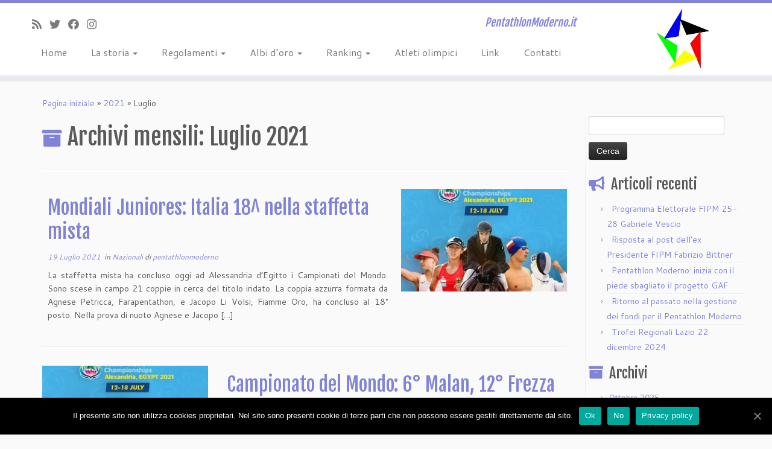

--- FILE ---
content_type: text/html; charset=UTF-8
request_url: http://www.pentathlonmoderno.it/SitoWP/?m=202107
body_size: 80618
content:
<!DOCTYPE html>
<!--[if IE 7]>
<html class="ie ie7 no-js" lang="it-IT">
<![endif]-->
<!--[if IE 8]>
<html class="ie ie8 no-js" lang="it-IT">
<![endif]-->
<!--[if !(IE 7) | !(IE 8)  ]><!-->
<html class="no-js" lang="it-IT">
<!--<![endif]-->
	<head>
		<meta charset="UTF-8" />
		<meta http-equiv="X-UA-Compatible" content="IE=EDGE" />
		<meta name="viewport" content="width=device-width, initial-scale=1.0" />
        <link rel="profile"  href="https://gmpg.org/xfn/11" />
		<link rel="pingback" href="http://www.pentathlonmoderno.it/SitoWP/xmlrpc.php" />
		<script>(function(html){html.className = html.className.replace(/\bno-js\b/,'js')})(document.documentElement);</script>
<title>Luglio 2021 &#8211; PentathlonModerno.it</title>
<meta name='robots' content='max-image-preview:large' />
<link rel='dns-prefetch' href='//fonts.googleapis.com' />
<link rel="alternate" type="application/rss+xml" title="PentathlonModerno.it &raquo; Feed" href="http://www.pentathlonmoderno.it/SitoWP/?feed=rss2" />
<link rel="alternate" type="application/rss+xml" title="PentathlonModerno.it &raquo; Feed dei commenti" href="http://www.pentathlonmoderno.it/SitoWP/?feed=comments-rss2" />
<script type="text/javascript">
window._wpemojiSettings = {"baseUrl":"https:\/\/s.w.org\/images\/core\/emoji\/14.0.0\/72x72\/","ext":".png","svgUrl":"https:\/\/s.w.org\/images\/core\/emoji\/14.0.0\/svg\/","svgExt":".svg","source":{"concatemoji":"http:\/\/www.pentathlonmoderno.it\/SitoWP\/wp-includes\/js\/wp-emoji-release.min.js?ver=6.2.8"}};
/*! This file is auto-generated */
!function(e,a,t){var n,r,o,i=a.createElement("canvas"),p=i.getContext&&i.getContext("2d");function s(e,t){p.clearRect(0,0,i.width,i.height),p.fillText(e,0,0);e=i.toDataURL();return p.clearRect(0,0,i.width,i.height),p.fillText(t,0,0),e===i.toDataURL()}function c(e){var t=a.createElement("script");t.src=e,t.defer=t.type="text/javascript",a.getElementsByTagName("head")[0].appendChild(t)}for(o=Array("flag","emoji"),t.supports={everything:!0,everythingExceptFlag:!0},r=0;r<o.length;r++)t.supports[o[r]]=function(e){if(p&&p.fillText)switch(p.textBaseline="top",p.font="600 32px Arial",e){case"flag":return s("\ud83c\udff3\ufe0f\u200d\u26a7\ufe0f","\ud83c\udff3\ufe0f\u200b\u26a7\ufe0f")?!1:!s("\ud83c\uddfa\ud83c\uddf3","\ud83c\uddfa\u200b\ud83c\uddf3")&&!s("\ud83c\udff4\udb40\udc67\udb40\udc62\udb40\udc65\udb40\udc6e\udb40\udc67\udb40\udc7f","\ud83c\udff4\u200b\udb40\udc67\u200b\udb40\udc62\u200b\udb40\udc65\u200b\udb40\udc6e\u200b\udb40\udc67\u200b\udb40\udc7f");case"emoji":return!s("\ud83e\udef1\ud83c\udffb\u200d\ud83e\udef2\ud83c\udfff","\ud83e\udef1\ud83c\udffb\u200b\ud83e\udef2\ud83c\udfff")}return!1}(o[r]),t.supports.everything=t.supports.everything&&t.supports[o[r]],"flag"!==o[r]&&(t.supports.everythingExceptFlag=t.supports.everythingExceptFlag&&t.supports[o[r]]);t.supports.everythingExceptFlag=t.supports.everythingExceptFlag&&!t.supports.flag,t.DOMReady=!1,t.readyCallback=function(){t.DOMReady=!0},t.supports.everything||(n=function(){t.readyCallback()},a.addEventListener?(a.addEventListener("DOMContentLoaded",n,!1),e.addEventListener("load",n,!1)):(e.attachEvent("onload",n),a.attachEvent("onreadystatechange",function(){"complete"===a.readyState&&t.readyCallback()})),(e=t.source||{}).concatemoji?c(e.concatemoji):e.wpemoji&&e.twemoji&&(c(e.twemoji),c(e.wpemoji)))}(window,document,window._wpemojiSettings);
</script>
<style type="text/css">
img.wp-smiley,
img.emoji {
	display: inline !important;
	border: none !important;
	box-shadow: none !important;
	height: 1em !important;
	width: 1em !important;
	margin: 0 0.07em !important;
	vertical-align: -0.1em !important;
	background: none !important;
	padding: 0 !important;
}
</style>
	<link rel='stylesheet' id='tc-gfonts-css' href='//fonts.googleapis.com/css?family=Fjalla+One:400%7CCantarell:400' type='text/css' media='all' />
<link rel='stylesheet' id='wp-block-library-css' href='http://www.pentathlonmoderno.it/SitoWP/wp-includes/css/dist/block-library/style.min.css?ver=6.2.8' type='text/css' media='all' />
<link rel='stylesheet' id='classic-theme-styles-css' href='http://www.pentathlonmoderno.it/SitoWP/wp-includes/css/classic-themes.min.css?ver=6.2.8' type='text/css' media='all' />
<style id='global-styles-inline-css' type='text/css'>
body{--wp--preset--color--black: #000000;--wp--preset--color--cyan-bluish-gray: #abb8c3;--wp--preset--color--white: #ffffff;--wp--preset--color--pale-pink: #f78da7;--wp--preset--color--vivid-red: #cf2e2e;--wp--preset--color--luminous-vivid-orange: #ff6900;--wp--preset--color--luminous-vivid-amber: #fcb900;--wp--preset--color--light-green-cyan: #7bdcb5;--wp--preset--color--vivid-green-cyan: #00d084;--wp--preset--color--pale-cyan-blue: #8ed1fc;--wp--preset--color--vivid-cyan-blue: #0693e3;--wp--preset--color--vivid-purple: #9b51e0;--wp--preset--gradient--vivid-cyan-blue-to-vivid-purple: linear-gradient(135deg,rgba(6,147,227,1) 0%,rgb(155,81,224) 100%);--wp--preset--gradient--light-green-cyan-to-vivid-green-cyan: linear-gradient(135deg,rgb(122,220,180) 0%,rgb(0,208,130) 100%);--wp--preset--gradient--luminous-vivid-amber-to-luminous-vivid-orange: linear-gradient(135deg,rgba(252,185,0,1) 0%,rgba(255,105,0,1) 100%);--wp--preset--gradient--luminous-vivid-orange-to-vivid-red: linear-gradient(135deg,rgba(255,105,0,1) 0%,rgb(207,46,46) 100%);--wp--preset--gradient--very-light-gray-to-cyan-bluish-gray: linear-gradient(135deg,rgb(238,238,238) 0%,rgb(169,184,195) 100%);--wp--preset--gradient--cool-to-warm-spectrum: linear-gradient(135deg,rgb(74,234,220) 0%,rgb(151,120,209) 20%,rgb(207,42,186) 40%,rgb(238,44,130) 60%,rgb(251,105,98) 80%,rgb(254,248,76) 100%);--wp--preset--gradient--blush-light-purple: linear-gradient(135deg,rgb(255,206,236) 0%,rgb(152,150,240) 100%);--wp--preset--gradient--blush-bordeaux: linear-gradient(135deg,rgb(254,205,165) 0%,rgb(254,45,45) 50%,rgb(107,0,62) 100%);--wp--preset--gradient--luminous-dusk: linear-gradient(135deg,rgb(255,203,112) 0%,rgb(199,81,192) 50%,rgb(65,88,208) 100%);--wp--preset--gradient--pale-ocean: linear-gradient(135deg,rgb(255,245,203) 0%,rgb(182,227,212) 50%,rgb(51,167,181) 100%);--wp--preset--gradient--electric-grass: linear-gradient(135deg,rgb(202,248,128) 0%,rgb(113,206,126) 100%);--wp--preset--gradient--midnight: linear-gradient(135deg,rgb(2,3,129) 0%,rgb(40,116,252) 100%);--wp--preset--duotone--dark-grayscale: url('#wp-duotone-dark-grayscale');--wp--preset--duotone--grayscale: url('#wp-duotone-grayscale');--wp--preset--duotone--purple-yellow: url('#wp-duotone-purple-yellow');--wp--preset--duotone--blue-red: url('#wp-duotone-blue-red');--wp--preset--duotone--midnight: url('#wp-duotone-midnight');--wp--preset--duotone--magenta-yellow: url('#wp-duotone-magenta-yellow');--wp--preset--duotone--purple-green: url('#wp-duotone-purple-green');--wp--preset--duotone--blue-orange: url('#wp-duotone-blue-orange');--wp--preset--font-size--small: 13px;--wp--preset--font-size--medium: 20px;--wp--preset--font-size--large: 36px;--wp--preset--font-size--x-large: 42px;--wp--preset--spacing--20: 0.44rem;--wp--preset--spacing--30: 0.67rem;--wp--preset--spacing--40: 1rem;--wp--preset--spacing--50: 1.5rem;--wp--preset--spacing--60: 2.25rem;--wp--preset--spacing--70: 3.38rem;--wp--preset--spacing--80: 5.06rem;--wp--preset--shadow--natural: 6px 6px 9px rgba(0, 0, 0, 0.2);--wp--preset--shadow--deep: 12px 12px 50px rgba(0, 0, 0, 0.4);--wp--preset--shadow--sharp: 6px 6px 0px rgba(0, 0, 0, 0.2);--wp--preset--shadow--outlined: 6px 6px 0px -3px rgba(255, 255, 255, 1), 6px 6px rgba(0, 0, 0, 1);--wp--preset--shadow--crisp: 6px 6px 0px rgba(0, 0, 0, 1);}:where(.is-layout-flex){gap: 0.5em;}body .is-layout-flow > .alignleft{float: left;margin-inline-start: 0;margin-inline-end: 2em;}body .is-layout-flow > .alignright{float: right;margin-inline-start: 2em;margin-inline-end: 0;}body .is-layout-flow > .aligncenter{margin-left: auto !important;margin-right: auto !important;}body .is-layout-constrained > .alignleft{float: left;margin-inline-start: 0;margin-inline-end: 2em;}body .is-layout-constrained > .alignright{float: right;margin-inline-start: 2em;margin-inline-end: 0;}body .is-layout-constrained > .aligncenter{margin-left: auto !important;margin-right: auto !important;}body .is-layout-constrained > :where(:not(.alignleft):not(.alignright):not(.alignfull)){max-width: var(--wp--style--global--content-size);margin-left: auto !important;margin-right: auto !important;}body .is-layout-constrained > .alignwide{max-width: var(--wp--style--global--wide-size);}body .is-layout-flex{display: flex;}body .is-layout-flex{flex-wrap: wrap;align-items: center;}body .is-layout-flex > *{margin: 0;}:where(.wp-block-columns.is-layout-flex){gap: 2em;}.has-black-color{color: var(--wp--preset--color--black) !important;}.has-cyan-bluish-gray-color{color: var(--wp--preset--color--cyan-bluish-gray) !important;}.has-white-color{color: var(--wp--preset--color--white) !important;}.has-pale-pink-color{color: var(--wp--preset--color--pale-pink) !important;}.has-vivid-red-color{color: var(--wp--preset--color--vivid-red) !important;}.has-luminous-vivid-orange-color{color: var(--wp--preset--color--luminous-vivid-orange) !important;}.has-luminous-vivid-amber-color{color: var(--wp--preset--color--luminous-vivid-amber) !important;}.has-light-green-cyan-color{color: var(--wp--preset--color--light-green-cyan) !important;}.has-vivid-green-cyan-color{color: var(--wp--preset--color--vivid-green-cyan) !important;}.has-pale-cyan-blue-color{color: var(--wp--preset--color--pale-cyan-blue) !important;}.has-vivid-cyan-blue-color{color: var(--wp--preset--color--vivid-cyan-blue) !important;}.has-vivid-purple-color{color: var(--wp--preset--color--vivid-purple) !important;}.has-black-background-color{background-color: var(--wp--preset--color--black) !important;}.has-cyan-bluish-gray-background-color{background-color: var(--wp--preset--color--cyan-bluish-gray) !important;}.has-white-background-color{background-color: var(--wp--preset--color--white) !important;}.has-pale-pink-background-color{background-color: var(--wp--preset--color--pale-pink) !important;}.has-vivid-red-background-color{background-color: var(--wp--preset--color--vivid-red) !important;}.has-luminous-vivid-orange-background-color{background-color: var(--wp--preset--color--luminous-vivid-orange) !important;}.has-luminous-vivid-amber-background-color{background-color: var(--wp--preset--color--luminous-vivid-amber) !important;}.has-light-green-cyan-background-color{background-color: var(--wp--preset--color--light-green-cyan) !important;}.has-vivid-green-cyan-background-color{background-color: var(--wp--preset--color--vivid-green-cyan) !important;}.has-pale-cyan-blue-background-color{background-color: var(--wp--preset--color--pale-cyan-blue) !important;}.has-vivid-cyan-blue-background-color{background-color: var(--wp--preset--color--vivid-cyan-blue) !important;}.has-vivid-purple-background-color{background-color: var(--wp--preset--color--vivid-purple) !important;}.has-black-border-color{border-color: var(--wp--preset--color--black) !important;}.has-cyan-bluish-gray-border-color{border-color: var(--wp--preset--color--cyan-bluish-gray) !important;}.has-white-border-color{border-color: var(--wp--preset--color--white) !important;}.has-pale-pink-border-color{border-color: var(--wp--preset--color--pale-pink) !important;}.has-vivid-red-border-color{border-color: var(--wp--preset--color--vivid-red) !important;}.has-luminous-vivid-orange-border-color{border-color: var(--wp--preset--color--luminous-vivid-orange) !important;}.has-luminous-vivid-amber-border-color{border-color: var(--wp--preset--color--luminous-vivid-amber) !important;}.has-light-green-cyan-border-color{border-color: var(--wp--preset--color--light-green-cyan) !important;}.has-vivid-green-cyan-border-color{border-color: var(--wp--preset--color--vivid-green-cyan) !important;}.has-pale-cyan-blue-border-color{border-color: var(--wp--preset--color--pale-cyan-blue) !important;}.has-vivid-cyan-blue-border-color{border-color: var(--wp--preset--color--vivid-cyan-blue) !important;}.has-vivid-purple-border-color{border-color: var(--wp--preset--color--vivid-purple) !important;}.has-vivid-cyan-blue-to-vivid-purple-gradient-background{background: var(--wp--preset--gradient--vivid-cyan-blue-to-vivid-purple) !important;}.has-light-green-cyan-to-vivid-green-cyan-gradient-background{background: var(--wp--preset--gradient--light-green-cyan-to-vivid-green-cyan) !important;}.has-luminous-vivid-amber-to-luminous-vivid-orange-gradient-background{background: var(--wp--preset--gradient--luminous-vivid-amber-to-luminous-vivid-orange) !important;}.has-luminous-vivid-orange-to-vivid-red-gradient-background{background: var(--wp--preset--gradient--luminous-vivid-orange-to-vivid-red) !important;}.has-very-light-gray-to-cyan-bluish-gray-gradient-background{background: var(--wp--preset--gradient--very-light-gray-to-cyan-bluish-gray) !important;}.has-cool-to-warm-spectrum-gradient-background{background: var(--wp--preset--gradient--cool-to-warm-spectrum) !important;}.has-blush-light-purple-gradient-background{background: var(--wp--preset--gradient--blush-light-purple) !important;}.has-blush-bordeaux-gradient-background{background: var(--wp--preset--gradient--blush-bordeaux) !important;}.has-luminous-dusk-gradient-background{background: var(--wp--preset--gradient--luminous-dusk) !important;}.has-pale-ocean-gradient-background{background: var(--wp--preset--gradient--pale-ocean) !important;}.has-electric-grass-gradient-background{background: var(--wp--preset--gradient--electric-grass) !important;}.has-midnight-gradient-background{background: var(--wp--preset--gradient--midnight) !important;}.has-small-font-size{font-size: var(--wp--preset--font-size--small) !important;}.has-medium-font-size{font-size: var(--wp--preset--font-size--medium) !important;}.has-large-font-size{font-size: var(--wp--preset--font-size--large) !important;}.has-x-large-font-size{font-size: var(--wp--preset--font-size--x-large) !important;}
.wp-block-navigation a:where(:not(.wp-element-button)){color: inherit;}
:where(.wp-block-columns.is-layout-flex){gap: 2em;}
.wp-block-pullquote{font-size: 1.5em;line-height: 1.6;}
</style>
<link rel='stylesheet' id='cookie-notice-front-css' href='http://www.pentathlonmoderno.it/SitoWP/wp-content/plugins/cookie-notice/css/front.min.css?ver=6.2.8' type='text/css' media='all' />
<link rel='stylesheet' id='go-gallery-css' href='http://www.pentathlonmoderno.it/SitoWP/wp-content/plugins/go-gallery/assets/css/go-gallery.css?ver=1.1' type='text/css' media='all' />
<link rel='stylesheet' id='go-gallery-effects-css' href='http://www.pentathlonmoderno.it/SitoWP/wp-content/plugins/go-gallery/assets/css/effects.css?ver=1.1' type='text/css' media='all' />
<link rel='stylesheet' id='qtlb-css' href='http://www.pentathlonmoderno.it/SitoWP/wp-content/plugins/go-gallery/assets/plugins/qtlb/styles.css?ver=1.1' type='text/css' media='all' />
<link rel='stylesheet' id='PVGM-swipe-css-css' href='http://www.pentathlonmoderno.it/SitoWP/wp-content/plugins/photo-video-gallery-master/lightbox/swipebox/swipebox.css?ver=6.2.8' type='text/css' media='all' />
<link rel='stylesheet' id='PVGM-boot-strap-css-css' href='http://www.pentathlonmoderno.it/SitoWP/wp-content/plugins/photo-video-gallery-master/css/bootstrap.css?ver=6.2.8' type='text/css' media='all' />
<link rel='stylesheet' id='pvgm-effects-css-css' href='http://www.pentathlonmoderno.it/SitoWP/wp-content/plugins/photo-video-gallery-master/css/pvgm-effects.css?ver=6.2.8' type='text/css' media='all' />
<link rel='stylesheet' id='customizr-fa-css' href='http://www.pentathlonmoderno.it/SitoWP/wp-content/themes/customizr/assets/shared/fonts/fa/css/fontawesome-all.min.css?ver=4.4.24' type='text/css' media='all' />
<link rel='stylesheet' id='customizr-common-css' href='http://www.pentathlonmoderno.it/SitoWP/wp-content/themes/customizr/inc/assets/css/tc_common.min.css?ver=4.4.24' type='text/css' media='all' />
<link rel='stylesheet' id='customizr-skin-css' href='http://www.pentathlonmoderno.it/SitoWP/wp-content/themes/customizr/inc/assets/css/purple2.min.css?ver=4.4.24' type='text/css' media='all' />
<style id='customizr-skin-inline-css' type='text/css'>

                  .site-title,.site-description,h1,h2,h3,.tc-dropcap {
                    font-family : 'Fjalla One';
                    font-weight : 400;
                  }

                  body,.navbar .nav>li>a {
                    font-family : 'Cantarell';
                    font-weight : 400;
                  }
table { border-collapse: separate; }
                           body table { border-collapse: collapse; }
                          
.social-links .social-icon:before { content: none } 
.tc-rectangular-thumb {
        max-height: 250px;
        height :250px
      }


      .carousel .czr-item {
        line-height: 300px;
        min-height:300px;
        max-height:300px;
      }
      .tc-slider-loader-wrapper {
        line-height: 300px;
        height:300px;
      }
      .carousel .tc-slider-controls {
        line-height: 300px;
        max-height:300px;
      }

        @media (max-width: 1200px) {
          .carousel .czr-item {
            line-height: 231px;
            max-height:231px;
            min-height:231px;
          }
          .czr-item .carousel-caption {
            max-height: 201px;
            overflow: hidden;
          }
          .carousel .tc-slider-loader-wrapper {
            line-height: 231px;
            height:231px;
          }
        }

        @media (max-width: 979px) {
          .carousel .czr-item {
            line-height: 185.4px;
            max-height:185.4px;
            min-height:185.4px;
          }
          .czr-item .carousel-caption {
            max-height: 155.4px;
            overflow: hidden;
          }
          .carousel .tc-slider-loader-wrapper {
            line-height: 185.4px;
            height:185.4px;
          }
        }

        @media (max-width: 480px) {
          .carousel .czr-item {
            line-height: 114px;
            max-height:114px;
            min-height:114px;
          }
          .czr-item .carousel-caption {
            max-height: 84px;
            overflow: hidden;
          }
          .carousel .tc-slider-loader-wrapper {
            line-height: 114px;
            height:114px;
          }
        }

        @media (max-width: 320px) {
          .carousel .czr-item {
            line-height: 84px;
            max-height:84px;
            min-height:84px;
          }
          .czr-item .carousel-caption {
            max-height: 54px;
            overflow: hidden;
          }
          .carousel .tc-slider-loader-wrapper {
            line-height: 84px;
            height:84px;
          }
        }

</style>
<link rel='stylesheet' id='customizr-style-css' href='http://www.pentathlonmoderno.it/SitoWP/wp-content/themes/customizr/style.css?ver=4.4.24' type='text/css' media='all' />
<link rel='stylesheet' id='fancyboxcss-css' href='http://www.pentathlonmoderno.it/SitoWP/wp-content/themes/customizr/assets/front/js/libs/fancybox/jquery.fancybox-1.3.4.min.css?ver=6.2.8' type='text/css' media='all' />
<link rel='stylesheet' id='tablepress-default-css' href='http://www.pentathlonmoderno.it/SitoWP/wp-content/plugins/tablepress/css/default.min.css?ver=1.6' type='text/css' media='all' />
<script type='text/javascript' id='cookie-notice-front-js-extra'>
/* <![CDATA[ */
var cnArgs = {"ajaxUrl":"http:\/\/www.pentathlonmoderno.it\/SitoWP\/wp-admin\/admin-ajax.php","nonce":"16fc05dccb","hideEffect":"fade","position":"bottom","onScroll":"0","onScrollOffset":"100","onClick":"0","cookieName":"cookie_notice_accepted","cookieTime":"2592000","cookieTimeRejected":"2592000","cookiePath":"\/SitoWP\/","cookieDomain":"","redirection":"0","cache":"0","refuse":"1","revokeCookies":"0","revokeCookiesOpt":"automatic","secure":"0","coronabarActive":"0"};
/* ]]> */
</script>
<script type='text/javascript' src='http://www.pentathlonmoderno.it/SitoWP/wp-content/plugins/cookie-notice/js/front.min.js?ver=1.3.2' id='cookie-notice-front-js'></script>
<script type='text/javascript' src='http://www.pentathlonmoderno.it/SitoWP/wp-includes/js/jquery/jquery.min.js?ver=3.6.4' id='jquery-core-js'></script>
<script type='text/javascript' src='http://www.pentathlonmoderno.it/SitoWP/wp-includes/js/jquery/jquery-migrate.min.js?ver=3.4.0' id='jquery-migrate-js'></script>
<script type='text/javascript' src='http://www.pentathlonmoderno.it/SitoWP/wp-content/plugins/photo-video-gallery-master/lightbox/swipebox/jquery.swipebox.min.js?ver=6.2.8' id='PVGM-swipe-js-js'></script>
<script type='text/javascript' src='http://www.pentathlonmoderno.it/SitoWP/wp-content/themes/customizr/assets/front/js/libs/modernizr.min.js?ver=4.4.24' id='modernizr-js'></script>
<script type='text/javascript' src='http://www.pentathlonmoderno.it/SitoWP/wp-content/themes/customizr/assets/front/js/libs/fancybox/jquery.fancybox-1.3.4.min.js?ver=4.4.24' id='tc-fancybox-js'></script>
<script type='text/javascript' src='http://www.pentathlonmoderno.it/SitoWP/wp-includes/js/underscore.min.js?ver=1.13.4' id='underscore-js'></script>
<script type='text/javascript' id='tc-scripts-js-extra'>
/* <![CDATA[ */
var TCParams = {"_disabled":[],"FancyBoxState":"1","FancyBoxAutoscale":"1","SliderName":"","SliderDelay":"","SliderHover":"1","centerSliderImg":"1","SmoothScroll":{"Enabled":true,"Options":{"touchpadSupport":false}},"anchorSmoothScroll":"linear","anchorSmoothScrollExclude":{"simple":["[class*=edd]",".tc-carousel-control",".carousel-control","[data-toggle=\"modal\"]","[data-toggle=\"dropdown\"]","[data-toggle=\"tooltip\"]","[data-toggle=\"popover\"]","[data-toggle=\"collapse\"]","[data-toggle=\"tab\"]","[data-toggle=\"pill\"]","[class*=upme]","[class*=um-]"],"deep":{"classes":[],"ids":[]}},"ReorderBlocks":"1","centerAllImg":"1","HasComments":"","LeftSidebarClass":".span3.left.tc-sidebar","RightSidebarClass":".span3.right.tc-sidebar","LoadModernizr":"1","stickyCustomOffset":{"_initial":0,"_scrolling":0,"options":{"_static":true,"_element":""}},"stickyHeader":"1","dropdowntoViewport":"","timerOnScrollAllBrowsers":"1","extLinksStyle":"0","extLinksTargetExt":"0","extLinksSkipSelectors":{"classes":["btn","button"],"ids":[]},"dropcapEnabled":"0","dropcapWhere":{"post":"0","page":"0"},"dropcapMinWords":"50","dropcapSkipSelectors":{"tags":["IMG","IFRAME","H1","H2","H3","H4","H5","H6","BLOCKQUOTE","UL","OL"],"classes":["btn","tc-placeholder-wrap"],"id":[]},"imgSmartLoadEnabled":"0","imgSmartLoadOpts":{"parentSelectors":[".article-container",".__before_main_wrapper",".widget-front"],"opts":{"excludeImg":[".tc-holder-img"]}},"imgSmartLoadsForSliders":"","goldenRatio":"1.618","gridGoldenRatioLimit":"350","isSecondMenuEnabled":"","secondMenuRespSet":"in-sn-before","isParallaxOn":"1","parallaxRatio":"0.55","pluginCompats":[],"adminAjaxUrl":"http:\/\/www.pentathlonmoderno.it\/SitoWP\/wp-admin\/admin-ajax.php","ajaxUrl":"http:\/\/www.pentathlonmoderno.it\/SitoWP\/?czrajax=1","frontNonce":{"id":"CZRFrontNonce","handle":"fe45d4693a"},"isDevMode":"","isModernStyle":"","i18n":{"Permanently dismiss":"Ignora in modo permanente"},"version":"4.4.24","frontNotifications":{"styleSwitcher":{"enabled":false,"content":"","dismissAction":"dismiss_style_switcher_note_front","ajaxUrl":"http:\/\/www.pentathlonmoderno.it\/SitoWP\/wp-admin\/admin-ajax.php"}}};
/* ]]> */
</script>
<script type='text/javascript' src='http://www.pentathlonmoderno.it/SitoWP/wp-content/themes/customizr/inc/assets/js/tc-scripts.min.js?ver=4.4.24' id='tc-scripts-js'></script>
<link rel="https://api.w.org/" href="http://www.pentathlonmoderno.it/SitoWP/index.php?rest_route=/" /><link rel="EditURI" type="application/rsd+xml" title="RSD" href="http://www.pentathlonmoderno.it/SitoWP/xmlrpc.php?rsd" />
<link rel="wlwmanifest" type="application/wlwmanifest+xml" href="http://www.pentathlonmoderno.it/SitoWP/wp-includes/wlwmanifest.xml" />
<meta name="generator" content="WordPress 6.2.8" />
	</head>
	
	<body class="archive date wp-embed-responsive cookies-not-set tc-fade-hover-links tc-r-sidebar tc-center-images skin-purple2 customizr-4-4-24 tc-sticky-header sticky-disabled tc-transparent-on-scroll no-navbar tc-regular-menu tc-post-list-context" >
    <svg xmlns="http://www.w3.org/2000/svg" viewBox="0 0 0 0" width="0" height="0" focusable="false" role="none" style="visibility: hidden; position: absolute; left: -9999px; overflow: hidden;" ><defs><filter id="wp-duotone-dark-grayscale"><feColorMatrix color-interpolation-filters="sRGB" type="matrix" values=" .299 .587 .114 0 0 .299 .587 .114 0 0 .299 .587 .114 0 0 .299 .587 .114 0 0 " /><feComponentTransfer color-interpolation-filters="sRGB" ><feFuncR type="table" tableValues="0 0.49803921568627" /><feFuncG type="table" tableValues="0 0.49803921568627" /><feFuncB type="table" tableValues="0 0.49803921568627" /><feFuncA type="table" tableValues="1 1" /></feComponentTransfer><feComposite in2="SourceGraphic" operator="in" /></filter></defs></svg><svg xmlns="http://www.w3.org/2000/svg" viewBox="0 0 0 0" width="0" height="0" focusable="false" role="none" style="visibility: hidden; position: absolute; left: -9999px; overflow: hidden;" ><defs><filter id="wp-duotone-grayscale"><feColorMatrix color-interpolation-filters="sRGB" type="matrix" values=" .299 .587 .114 0 0 .299 .587 .114 0 0 .299 .587 .114 0 0 .299 .587 .114 0 0 " /><feComponentTransfer color-interpolation-filters="sRGB" ><feFuncR type="table" tableValues="0 1" /><feFuncG type="table" tableValues="0 1" /><feFuncB type="table" tableValues="0 1" /><feFuncA type="table" tableValues="1 1" /></feComponentTransfer><feComposite in2="SourceGraphic" operator="in" /></filter></defs></svg><svg xmlns="http://www.w3.org/2000/svg" viewBox="0 0 0 0" width="0" height="0" focusable="false" role="none" style="visibility: hidden; position: absolute; left: -9999px; overflow: hidden;" ><defs><filter id="wp-duotone-purple-yellow"><feColorMatrix color-interpolation-filters="sRGB" type="matrix" values=" .299 .587 .114 0 0 .299 .587 .114 0 0 .299 .587 .114 0 0 .299 .587 .114 0 0 " /><feComponentTransfer color-interpolation-filters="sRGB" ><feFuncR type="table" tableValues="0.54901960784314 0.98823529411765" /><feFuncG type="table" tableValues="0 1" /><feFuncB type="table" tableValues="0.71764705882353 0.25490196078431" /><feFuncA type="table" tableValues="1 1" /></feComponentTransfer><feComposite in2="SourceGraphic" operator="in" /></filter></defs></svg><svg xmlns="http://www.w3.org/2000/svg" viewBox="0 0 0 0" width="0" height="0" focusable="false" role="none" style="visibility: hidden; position: absolute; left: -9999px; overflow: hidden;" ><defs><filter id="wp-duotone-blue-red"><feColorMatrix color-interpolation-filters="sRGB" type="matrix" values=" .299 .587 .114 0 0 .299 .587 .114 0 0 .299 .587 .114 0 0 .299 .587 .114 0 0 " /><feComponentTransfer color-interpolation-filters="sRGB" ><feFuncR type="table" tableValues="0 1" /><feFuncG type="table" tableValues="0 0.27843137254902" /><feFuncB type="table" tableValues="0.5921568627451 0.27843137254902" /><feFuncA type="table" tableValues="1 1" /></feComponentTransfer><feComposite in2="SourceGraphic" operator="in" /></filter></defs></svg><svg xmlns="http://www.w3.org/2000/svg" viewBox="0 0 0 0" width="0" height="0" focusable="false" role="none" style="visibility: hidden; position: absolute; left: -9999px; overflow: hidden;" ><defs><filter id="wp-duotone-midnight"><feColorMatrix color-interpolation-filters="sRGB" type="matrix" values=" .299 .587 .114 0 0 .299 .587 .114 0 0 .299 .587 .114 0 0 .299 .587 .114 0 0 " /><feComponentTransfer color-interpolation-filters="sRGB" ><feFuncR type="table" tableValues="0 0" /><feFuncG type="table" tableValues="0 0.64705882352941" /><feFuncB type="table" tableValues="0 1" /><feFuncA type="table" tableValues="1 1" /></feComponentTransfer><feComposite in2="SourceGraphic" operator="in" /></filter></defs></svg><svg xmlns="http://www.w3.org/2000/svg" viewBox="0 0 0 0" width="0" height="0" focusable="false" role="none" style="visibility: hidden; position: absolute; left: -9999px; overflow: hidden;" ><defs><filter id="wp-duotone-magenta-yellow"><feColorMatrix color-interpolation-filters="sRGB" type="matrix" values=" .299 .587 .114 0 0 .299 .587 .114 0 0 .299 .587 .114 0 0 .299 .587 .114 0 0 " /><feComponentTransfer color-interpolation-filters="sRGB" ><feFuncR type="table" tableValues="0.78039215686275 1" /><feFuncG type="table" tableValues="0 0.94901960784314" /><feFuncB type="table" tableValues="0.35294117647059 0.47058823529412" /><feFuncA type="table" tableValues="1 1" /></feComponentTransfer><feComposite in2="SourceGraphic" operator="in" /></filter></defs></svg><svg xmlns="http://www.w3.org/2000/svg" viewBox="0 0 0 0" width="0" height="0" focusable="false" role="none" style="visibility: hidden; position: absolute; left: -9999px; overflow: hidden;" ><defs><filter id="wp-duotone-purple-green"><feColorMatrix color-interpolation-filters="sRGB" type="matrix" values=" .299 .587 .114 0 0 .299 .587 .114 0 0 .299 .587 .114 0 0 .299 .587 .114 0 0 " /><feComponentTransfer color-interpolation-filters="sRGB" ><feFuncR type="table" tableValues="0.65098039215686 0.40392156862745" /><feFuncG type="table" tableValues="0 1" /><feFuncB type="table" tableValues="0.44705882352941 0.4" /><feFuncA type="table" tableValues="1 1" /></feComponentTransfer><feComposite in2="SourceGraphic" operator="in" /></filter></defs></svg><svg xmlns="http://www.w3.org/2000/svg" viewBox="0 0 0 0" width="0" height="0" focusable="false" role="none" style="visibility: hidden; position: absolute; left: -9999px; overflow: hidden;" ><defs><filter id="wp-duotone-blue-orange"><feColorMatrix color-interpolation-filters="sRGB" type="matrix" values=" .299 .587 .114 0 0 .299 .587 .114 0 0 .299 .587 .114 0 0 .299 .587 .114 0 0 " /><feComponentTransfer color-interpolation-filters="sRGB" ><feFuncR type="table" tableValues="0.098039215686275 1" /><feFuncG type="table" tableValues="0 0.66274509803922" /><feFuncB type="table" tableValues="0.84705882352941 0.41960784313725" /><feFuncA type="table" tableValues="1 1" /></feComponentTransfer><feComposite in2="SourceGraphic" operator="in" /></filter></defs></svg>        <a class="screen-reader-text skip-link" href="#content">Passa al contenuto</a>
        
    <div id="tc-page-wrap" class="">

  		
  	   	<header class="tc-header clearfix row-fluid tc-tagline-on tc-title-logo-on  tc-shrink-off tc-menu-on logo-right tc-second-menu-in-sn-before-when-mobile">
  			
        <div class="brand span3 pull-right">
        <a class="site-logo" href="http://www.pentathlonmoderno.it/SitoWP/" aria-label="PentathlonModerno.it | PentathlonModerno.it"><img src="http://www.pentathlonmoderno.it/SitoWP/wp-content/uploads/2017/03/logo_pentathlonmoderno_wp.jpg" alt="Pagina iniziale" width="87" height="100" style="max-width:250px;max-height:100px" data-no-retina class=" attachment-221"/></a>        </div> <!-- brand span3 -->

        <div class="container outside"><h2 class="site-description">PentathlonModerno.it</h2></div>      	<div class="navbar-wrapper clearfix span9 tc-submenu-fade tc-submenu-move tc-open-on-hover left">
        	<div class="navbar resp">
          		<div class="navbar-inner" role="navigation">
            		<div class="row-fluid">
              		<div class="social-block span5"><div class="social-links"><a rel="nofollow noopener noreferrer" class="social-icon icon-feed"  title="Iscriviti al feed RSS" aria-label="Iscriviti al feed RSS" href="http://www.pentathlonmoderno.it/SitoWP/?feed=rss"  target="_blank" ><i class="fas fa-rss"></i></a><a rel="nofollow noopener noreferrer" class="social-icon icon-twitter"  title="Seguimi su Twitter" aria-label="Seguimi su Twitter" href="https://twitter.com/PentaModernoIT"  target="_blank" ><i class="fab fa-twitter"></i></a><a rel="nofollow noopener noreferrer" class="social-icon icon-facebook"  title="Seguimi su Facebook" aria-label="Seguimi su Facebook" href="https://www.facebook.com/pentathlonmoderno"  target="_blank" ><i class="fab fa-facebook"></i></a><a rel="nofollow noopener noreferrer" class="social-icon icon-instagram"  title="Seguimi su Instagram" aria-label="Seguimi su Instagram" href="https://www.instagram.com/pentathlonmoderno/"  target="_blank" ><i class="fab fa-instagram"></i></a></div></div><h2 class="span7 inside site-description">PentathlonModerno.it</h2><div class="nav-collapse collapse tc-hover-menu-wrapper"><div class="menu-barra-orizzontale-container"><ul id="menu-barra-orizzontale-2" class="nav tc-hover-menu"><li class="menu-item menu-item-type-custom menu-item-object-custom menu-item-404"><a href="http://www.pentathlonmoderno.it/">Home</a></li>
<li class="menu-item menu-item-type-post_type menu-item-object-page menu-item-has-children dropdown menu-item-19"><a href="http://www.pentathlonmoderno.it/SitoWP/?page_id=11">La storia <strong class="caret"></strong></a>
<ul class="dropdown-menu">
	<li class="menu-item menu-item-type-post_type menu-item-object-page menu-item-414"><a href="http://www.pentathlonmoderno.it/SitoWP/?page_id=201">Le origini</a></li>
	<li class="menu-item menu-item-type-custom menu-item-object-custom menu-item-348"><a href="http://www.pentathlonmoderno.it/frame_dx/miti.htm">I miti</a></li>
	<li class="menu-item menu-item-type-custom menu-item-object-custom menu-item-406"><a href="http://www.pentathlonmoderno.it/frame_dx/galleria_di_campioni.htm">I campioni</a></li>
	<li class="menu-item menu-item-type-custom menu-item-object-custom menu-item-407"><a href="http://www.pentathlonmoderno.it/frame_dx/curiosit%C3%A0/Curiosit%C3%A0.htm">Curiosità</a></li>
	<li class="menu-item menu-item-type-post_type menu-item-object-page menu-item-has-children dropdown-submenu menu-item-232"><a href="http://www.pentathlonmoderno.it/SitoWP/?page_id=230">I personaggi</a>
<ul class="dropdown-menu">
		<li class="menu-item menu-item-type-custom menu-item-object-custom menu-item-412"><a href="http://www.pentathlonmoderno.it/storie/non_solo_pentatleti/non_solo_pentatleti.htm">Non solo pentatleti</a></li>
		<li class="menu-item menu-item-type-custom menu-item-object-custom menu-item-410"><a href="http://www.pentathlonmoderno.it/frame_dx/raccontano.htm">Storie di pentatleti</a></li>
		<li class="menu-item menu-item-type-custom menu-item-object-custom menu-item-411"><a href="http://www.pentathlonmoderno.it/frame_dx/non_sapevate.htm">Forse non sapevate che&#8230;</a></li>
	</ul>
</li>
</ul>
</li>
<li class="menu-item menu-item-type-post_type menu-item-object-page menu-item-has-children dropdown menu-item-18"><a href="http://www.pentathlonmoderno.it/SitoWP/?page_id=13">Regolamenti <strong class="caret"></strong></a>
<ul class="dropdown-menu">
	<li class="menu-item menu-item-type-post_type menu-item-object-page menu-item-252"><a href="http://www.pentathlonmoderno.it/SitoWP/?page_id=245">Regolamento tecnico Nazionale</a></li>
	<li class="menu-item menu-item-type-post_type menu-item-object-page menu-item-251"><a href="http://www.pentathlonmoderno.it/SitoWP/?page_id=247">Regolamento tecnico Internazionale</a></li>
</ul>
</li>
<li class="menu-item menu-item-type-post_type menu-item-object-page menu-item-has-children dropdown menu-item-60"><a href="http://www.pentathlonmoderno.it/SitoWP/?page_id=56">Albi d&#8217;oro <strong class="caret"></strong></a>
<ul class="dropdown-menu">
	<li class="menu-item menu-item-type-post_type menu-item-object-page menu-item-257"><a href="http://www.pentathlonmoderno.it/SitoWP/?page_id=86">Olimpiadi</a></li>
	<li class="menu-item menu-item-type-post_type menu-item-object-page menu-item-253"><a href="http://www.pentathlonmoderno.it/SitoWP/?page_id=88">Campionati del Mondo</a></li>
	<li class="menu-item menu-item-type-post_type menu-item-object-page menu-item-256"><a href="http://www.pentathlonmoderno.it/SitoWP/?page_id=90">Campionati Europei</a></li>
	<li class="menu-item menu-item-type-post_type menu-item-object-page menu-item-255"><a href="http://www.pentathlonmoderno.it/SitoWP/?page_id=93">Coppa del  Mondo</a></li>
	<li class="menu-item menu-item-type-post_type menu-item-object-page menu-item-254"><a href="http://www.pentathlonmoderno.it/SitoWP/?page_id=95">Campionati Italiani</a></li>
</ul>
</li>
<li class="menu-item menu-item-type-post_type menu-item-object-page menu-item-has-children dropdown menu-item-198"><a href="http://www.pentathlonmoderno.it/SitoWP/?page_id=190">Ranking <strong class="caret"></strong></a>
<ul class="dropdown-menu">
	<li class="menu-item menu-item-type-post_type menu-item-object-page menu-item-266"><a href="http://www.pentathlonmoderno.it/SitoWP/?page_id=264">Nazionale</a></li>
	<li class="menu-item menu-item-type-post_type menu-item-object-page menu-item-has-children dropdown-submenu menu-item-267"><a href="http://www.pentathlonmoderno.it/SitoWP/?page_id=262">Internazionale</a>
<ul class="dropdown-menu">
		<li class="menu-item menu-item-type-custom menu-item-object-custom menu-item-291"><a href="http://www.uipmworld.org/world-ranking/men-senior-pentathlon-world-ranking-7">Senior Uomini</a></li>
		<li class="menu-item menu-item-type-custom menu-item-object-custom menu-item-292"><a href="http://www.uipmworld.org/world-ranking/women-senior-pentathlon-world-ranking-11">Senior Donne</a></li>
		<li class="menu-item menu-item-type-custom menu-item-object-custom menu-item-293"><a href="http://www.uipmworld.org/world-ranking/men-junior-pentathlon-world-ranking-5">Junior Uomini</a></li>
		<li class="menu-item menu-item-type-custom menu-item-object-custom menu-item-294"><a href="http://www.uipmworld.org/world-ranking/women-junior-pentathlon-world-ranking-9">Junior Donne</a></li>
		<li class="menu-item menu-item-type-custom menu-item-object-custom menu-item-295"><a href="http://www.uipmworld.org/world-ranking/men-youth-pentathlon-world-ranking-6">Youth Uomini</a></li>
		<li class="menu-item menu-item-type-custom menu-item-object-custom menu-item-296"><a href="http://www.uipmworld.org/world-ranking/women-youth-pentathlon-world-ranking-10">Youth Donne</a></li>
	</ul>
</li>
</ul>
</li>
<li class="menu-item menu-item-type-post_type menu-item-object-page menu-item-74"><a href="http://www.pentathlonmoderno.it/SitoWP/?page_id=69">Atleti olimpici</a></li>
<li class="menu-item menu-item-type-post_type menu-item-object-page menu-item-156"><a href="http://www.pentathlonmoderno.it/SitoWP/?page_id=71">Link</a></li>
<li class="menu-item menu-item-type-post_type menu-item-object-page menu-item-17"><a href="http://www.pentathlonmoderno.it/SitoWP/?page_id=15">Contatti</a></li>
</ul></div></div><div class="btn-toggle-nav pull-left"><button type="button" class="btn menu-btn" data-toggle="collapse" data-target=".nav-collapse" title="Apri il menu" aria-label="Apri il menu"><span class="icon-bar"></span><span class="icon-bar"></span><span class="icon-bar"></span> </button></div>          			</div><!-- /.row-fluid -->
          		</div><!-- /.navbar-inner -->
        	</div><!-- /.navbar resp -->
      	</div><!-- /.navbar-wrapper -->
    	  		</header>
  		<div id="tc-reset-margin-top" class="container-fluid" style="margin-top:103px"></div><div id="main-wrapper" class="container">

    <div class="tc-hot-crumble container" role="navigation"><div class="row"><div class="span12"><div class="breadcrumb-trail breadcrumbs"><span class="trail-begin"><a href="http://www.pentathlonmoderno.it/SitoWP" title="PentathlonModerno.it" rel="home" class="trail-begin">Pagina iniziale</a></span> <span class="sep">&raquo;</span> <a href="http://www.pentathlonmoderno.it/SitoWP/?m=2021" title="2021">2021</a> <span class="sep">&raquo;</span> <span class="trail-end">Luglio</span></div></div></div></div>
    <div class="container" role="main">
        <div class="row column-content-wrapper">

            
                <div id="content" class="span9 article-container grid-container tc-gallery-style">

                            <header class="archive-header">
          <h1 class="format-icon">Archivi mensili: <span>Luglio 2021</span></h1><hr class="featurette-divider __before_loop">        </header>
        
                        
                                                                                    
                                                                    <article id="post-2768" class="row-fluid grid-item post-2768 post type-post status-publish format-standard has-post-thumbnail category-nazionali thumb-position-left rectangular-blurred czr-hentry">
                                        <div class="grid__item">    <section class="tc-content span8">
              <header class="entry-header">
          <h2 class="entry-title "><a href="http://www.pentathlonmoderno.it/SitoWP/?p=2768" rel="bookmark">Mondiali Juniores: Italia 18^ nella staffetta mista</a></h2><div class="entry-meta"><a href="http://www.pentathlonmoderno.it/SitoWP/?m=20210719" title="0:18" rel="bookmark"><time class="entry-date updated" datetime="19 Lug, 2021">19 Luglio 2021</time></a> &nbsp;in <a class="" href="http://www.pentathlonmoderno.it/SitoWP/?cat=1" title="Vedi tutti gli articoli nel Nazionali"> Nazionali </a> <span class="by-author"> di <span class="author vcard author_name"><a class="url fn n" href="http://www.pentathlonmoderno.it/SitoWP/?author=1" title="Vedi tutti gli articoli di pentathlonmoderno" rel="author">pentathlonmoderno</a></span></span> </div>        </header>
        <section class="entry-summary"><p>La staffetta mista ha concluso oggi ad Alessandria d&#8217;Egitto i Campionati del Mondo. Sono scese in campo 21 coppie in cerca del titolo iridato. La coppia azzurra formata da Agnese Petricca, Farapentathon, e Jacopo Li Volsi, Fiamme Oro, ha concluso al 18° posto. Nella prova di nuoto Agnese e Jacopo [&hellip;]</p>
</section>    </section>
    <section class="tc-thumbnail span4"><div class=""><a class="tc-rectangular-thumb" href="http://www.pentathlonmoderno.it/SitoWP/?p=2768"><img width="270" height="250" src="http://www.pentathlonmoderno.it/SitoWP/wp-content/uploads/WhatsApp-Image-2021-07-12-at-21.55.37-270x250.jpeg" class="attachment-tc-thumb tc-thumb-type-thumb wp-post-image wp-post-image" alt="" decoding="async" loading="lazy" /></a></div></section><hr class="featurette-divider __loop"></div>                                    </article>
                                
                                                            
                                                                    <article id="post-2764" class="row-fluid grid-item post-2764 post type-post status-publish format-standard has-post-thumbnail category-nazionali thumb-position-left rectangular-blurred czr-hentry">
                                        <div class="grid__item"><section class="tc-thumbnail span4"><div class=""><a class="tc-rectangular-thumb" href="http://www.pentathlonmoderno.it/SitoWP/?p=2764"><img width="270" height="250" src="http://www.pentathlonmoderno.it/SitoWP/wp-content/uploads/WhatsApp-Image-2021-07-12-at-21.55.37-270x250.jpeg" class="attachment-tc-thumb tc-thumb-type-thumb wp-post-image wp-post-image" alt="" decoding="async" loading="lazy" /></a></div></section>    <section class="tc-content span8">
              <header class="entry-header">
          <h2 class="entry-title "><a href="http://www.pentathlonmoderno.it/SitoWP/?p=2764" rel="bookmark">Campionato del Mondo: 6° Malan, 12° Frezza</a></h2><div class="entry-meta"><a href="http://www.pentathlonmoderno.it/SitoWP/?m=20210718" title="18:03" rel="bookmark"><time class="entry-date updated" datetime="18 Lug, 2021">18 Luglio 2021</time></a> &nbsp;in <a class="" href="http://www.pentathlonmoderno.it/SitoWP/?cat=1" title="Vedi tutti gli articoli nel Nazionali"> Nazionali </a> <span class="by-author"> di <span class="author vcard author_name"><a class="url fn n" href="http://www.pentathlonmoderno.it/SitoWP/?author=1" title="Vedi tutti gli articoli di pentathlonmoderno" rel="author">pentathlonmoderno</a></span></span> </div>        </header>
        <section class="entry-summary"><p>Si è svolta ieri la finale maschile del Campionato del mondo juniores, che ha visto la partecipazione di Giorgio Malan, Fiamme Azzurre, e Stefano Frezza, One for five, protagonisti di una bella gara.Nella prova di nuoto, vinta dal coreano Lee, Malan realizza il terzo tempo in 1:57.40. Stefano ferma il [&hellip;]</p>
</section>    </section>
    <hr class="featurette-divider __loop"></div>                                    </article>
                                
                                                            
                                                                    <article id="post-2754" class="row-fluid grid-item post-2754 post type-post status-publish format-standard has-post-thumbnail category-nazionali thumb-position-left rectangular-blurred czr-hentry">
                                        <div class="grid__item">    <section class="tc-content span8">
              <header class="entry-header">
          <h2 class="entry-title "><a href="http://www.pentathlonmoderno.it/SitoWP/?p=2754" rel="bookmark">Alice Rinaudo argento al Mondiale juniores</a></h2><div class="entry-meta"><a href="http://www.pentathlonmoderno.it/SitoWP/?m=20210716" title="21:46" rel="bookmark"><time class="entry-date updated" datetime="16 Lug, 2021">16 Luglio 2021</time></a> &nbsp;in <a class="" href="http://www.pentathlonmoderno.it/SitoWP/?cat=1" title="Vedi tutti gli articoli nel Nazionali"> Nazionali </a> <span class="by-author"> di <span class="author vcard author_name"><a class="url fn n" href="http://www.pentathlonmoderno.it/SitoWP/?author=1" title="Vedi tutti gli articoli di pentathlonmoderno" rel="author">pentathlonmoderno</a></span></span> </div>        </header>
        <section class="entry-summary"><p>La finale femminile del Campionato del Mondo juniores regala belle emozioni alla rappresentativa azzurra. Alice Rinaudo e M. Beatrice Mercuri, qualificatesi facilmente per la finale odierna, continuano a mostrare la loro ottima condizione di forma, dopo gli Europei di categoria, dove si sono laureate la prima campionessa europea e la [&hellip;]</p>
</section>    </section>
    <section class="tc-thumbnail span4"><div class=""><a class="tc-rectangular-thumb" href="http://www.pentathlonmoderno.it/SitoWP/?p=2754"><img width="270" height="250" src="http://www.pentathlonmoderno.it/SitoWP/wp-content/uploads/WhatsApp-Image-2021-07-12-at-21.55.37-270x250.jpeg" class="attachment-tc-thumb tc-thumb-type-thumb wp-post-image wp-post-image" alt="" decoding="async" loading="lazy" /></a></div></section><hr class="featurette-divider __loop"></div>                                    </article>
                                
                                                            
                                                                    <article id="post-2750" class="row-fluid grid-item post-2750 post type-post status-publish format-standard has-post-thumbnail category-nazionali thumb-position-left rectangular-blurred czr-hentry">
                                        <div class="grid__item"><section class="tc-thumbnail span4"><div class=""><a class="tc-rectangular-thumb" href="http://www.pentathlonmoderno.it/SitoWP/?p=2750"><img width="270" height="250" src="http://www.pentathlonmoderno.it/SitoWP/wp-content/uploads/WhatsApp-Image-2021-07-12-at-21.55.37-270x250.jpeg" class="attachment-tc-thumb tc-thumb-type-thumb wp-post-image wp-post-image" alt="" decoding="async" loading="lazy" /></a></div></section>    <section class="tc-content span8">
              <header class="entry-header">
          <h2 class="entry-title "><a href="http://www.pentathlonmoderno.it/SitoWP/?p=2750" rel="bookmark">Mercuri, Rinaudo, Malan e Frezza in finale ai Mondiali Juniores</a></h2><div class="entry-meta"><a href="http://www.pentathlonmoderno.it/SitoWP/?m=20210715" title="22:52" rel="bookmark"><time class="entry-date updated" datetime="15 Lug, 2021">15 Luglio 2021</time></a> &nbsp;in <a class="" href="http://www.pentathlonmoderno.it/SitoWP/?cat=1" title="Vedi tutti gli articoli nel Nazionali"> Nazionali </a> <span class="by-author"> di <span class="author vcard author_name"><a class="url fn n" href="http://www.pentathlonmoderno.it/SitoWP/?author=1" title="Vedi tutti gli articoli di pentathlonmoderno" rel="author">pentathlonmoderno</a></span></span> </div>        </header>
        <section class="entry-summary"><p>Le qualifiche femminili e maschile del Mondiale juniores hanno assegnato i pass per le finali a M. Beatrice Mercuri, Alice Rinaudo, Giorgio Malan e Stefano Frezza. Le ragazze sono scese in campo mercoledì suddivise in due poule. Nella poule A M. Lea Lopez, Carabinieri e Alessia Marchetti, Farapentathlon, si sono [&hellip;]</p>
</section>    </section>
    <hr class="featurette-divider __loop"></div>                                    </article>
                                
                                                            
                                                                    <article id="post-2747" class="row-fluid grid-item post-2747 post type-post status-publish format-standard has-post-thumbnail category-nazionali thumb-position-left rectangular-blurred czr-hentry">
                                        <div class="grid__item">    <section class="tc-content span8">
              <header class="entry-header">
          <h2 class="entry-title "><a href="http://www.pentathlonmoderno.it/SitoWP/?p=2747" rel="bookmark">Mondiali Juniores: 6^ la staffetta maschile</a></h2><div class="entry-meta"><a href="http://www.pentathlonmoderno.it/SitoWP/?m=20210713" title="22:15" rel="bookmark"><time class="entry-date updated" datetime="13 Lug, 2021">13 Luglio 2021</time></a> &nbsp;in <a class="" href="http://www.pentathlonmoderno.it/SitoWP/?cat=1" title="Vedi tutti gli articoli nel Nazionali"> Nazionali </a> <span class="by-author"> di <span class="author vcard author_name"><a class="url fn n" href="http://www.pentathlonmoderno.it/SitoWP/?author=1" title="Vedi tutti gli articoli di pentathlonmoderno" rel="author">pentathlonmoderno</a></span></span> </div>        </header>
        <section class="entry-summary"><p>Nella seconda giornata del Campionato del Mondo juniores è stata disputata la gara a staffetta maschile che, per l&#8217;Italia, ha visto scendere in campo Federico Alessandro, Avia Pervia, e Stefano Frezza, One for Five. Nella prova di nuoto realizzano il 3° tempo in 1:54.98. Nella successiva prova di scherma mettano [&hellip;]</p>
</section>    </section>
    <section class="tc-thumbnail span4"><div class=""><a class="tc-rectangular-thumb" href="http://www.pentathlonmoderno.it/SitoWP/?p=2747"><img width="270" height="250" src="http://www.pentathlonmoderno.it/SitoWP/wp-content/uploads/WhatsApp-Image-2021-07-12-at-21.55.37-270x250.jpeg" class="attachment-tc-thumb tc-thumb-type-thumb wp-post-image wp-post-image" alt="" decoding="async" loading="lazy" /></a></div></section><hr class="featurette-divider __loop"></div>                                    </article>
                                
                                                            
                                                                    <article id="post-2744" class="row-fluid grid-item post-2744 post type-post status-publish format-standard category-nazionali thumb-position-left rectangular-blurred czr-hentry">
                                        <div class="grid__item"><section class="tc-thumbnail span4"><div class=""><a class="tc-rectangular-thumb" href="http://www.pentathlonmoderno.it/SitoWP/?p=2744"><img width="270" height="250" src="http://www.pentathlonmoderno.it/SitoWP/wp-content/uploads/WhatsApp-Image-2021-07-12-at-21.55.37-270x250.jpeg" class="attachment-tc-thumb tc-thumb-type-attachment wp-post-image" alt="" decoding="async" loading="lazy" /></a></div></section>    <section class="tc-content span8">
              <header class="entry-header">
          <h2 class="entry-title "><a href="http://www.pentathlonmoderno.it/SitoWP/?p=2744" rel="bookmark">Mondiali Juniores: l&#8217;Italia conquista l&#8217;argento a staffetta con Rinaudo e Mercuri</a></h2><div class="entry-meta"><a href="http://www.pentathlonmoderno.it/SitoWP/?m=20210712" title="22:01" rel="bookmark"><time class="entry-date updated" datetime="12 Lug, 2021">12 Luglio 2021</time></a> &nbsp;in <a class="" href="http://www.pentathlonmoderno.it/SitoWP/?cat=1" title="Vedi tutti gli articoli nel Nazionali"> Nazionali </a> <span class="by-author"> di <span class="author vcard author_name"><a class="url fn n" href="http://www.pentathlonmoderno.it/SitoWP/?author=1" title="Vedi tutti gli articoli di pentathlonmoderno" rel="author">pentathlonmoderno</a></span></span> </div>        </header>
        <section class="entry-summary"><p>In questa estate di sport continuano gli appuntamenti internazionali del pentathlon, che si sposta ad Alessandria d&#8217;Egitto per la disputa dei Mondiali juniores. La gara d&#8217;esordio è quella della staffetta femminile dove l&#8217;Italia, con la coppia Rinaudo-Mercuri, va subito a segno conquistando la medaglia d&#8217;argento, a termine di una gara [&hellip;]</p>
</section>    </section>
    <hr class="featurette-divider __loop"></div>                                    </article>
                                
                                                            
                                                                    <article id="post-2738" class="row-fluid grid-item post-2738 post type-post status-publish format-standard has-post-thumbnail category-nazionali thumb-position-left rectangular-blurred czr-hentry">
                                        <div class="grid__item">    <section class="tc-content span8">
              <header class="entry-header">
          <h2 class="entry-title "><a href="http://www.pentathlonmoderno.it/SitoWP/?p=2738" rel="bookmark">Campionati Europei: Prampolini-Grasselli bronzo nella staffetta mista</a></h2><div class="entry-meta"><a href="http://www.pentathlonmoderno.it/SitoWP/?m=20210711" title="22:09" rel="bookmark"><time class="entry-date updated" datetime="11 Lug, 2021">11 Luglio 2021</time></a> &nbsp;in <a class="" href="http://www.pentathlonmoderno.it/SitoWP/?cat=1" title="Vedi tutti gli articoli nel Nazionali"> Nazionali </a> <span class="by-author"> di <span class="author vcard author_name"><a class="url fn n" href="http://www.pentathlonmoderno.it/SitoWP/?author=1" title="Vedi tutti gli articoli di pentathlonmoderno" rel="author">pentathlonmoderno</a></span></span> </div>        </header>
        <section class="entry-summary"><p>La staffetta mista ha chiuso oggi la rassegna continentale a Nihznyi Novogrod e l&#8217;Italia ha guadagnato un&#8217;altra bella medaglia con la coppia Prampolini &#8211; Grasselli. Glia azzurri hanno realizzato il terzo tempo nel nuoto con il tempo di 2:03.14. Nella scherma mettono a segno il 50% delle stoccate ed ottengono [&hellip;]</p>
</section>    </section>
    <section class="tc-thumbnail span4"><div class=""><a class="tc-rectangular-thumb" href="http://www.pentathlonmoderno.it/SitoWP/?p=2738"><img width="270" height="247" src="http://www.pentathlonmoderno.it/SitoWP/wp-content/uploads/WhatsApp-Image-2021-07-06-at-22.52.15-270x247.jpeg" class="attachment-tc-thumb tc-thumb-type-thumb wp-post-image wp-post-image" alt="" decoding="async" loading="lazy" /></a></div></section><hr class="featurette-divider __loop"></div>                                    </article>
                                
                                                            
                                                                    <article id="post-2741" class="row-fluid grid-item post-2741 post type-post status-publish format-standard has-post-thumbnail category-nazionali thumb-position-left rectangular-blurred czr-hentry">
                                        <div class="grid__item"><section class="tc-thumbnail span4"><div class=""><a class="tc-rectangular-thumb" href="http://www.pentathlonmoderno.it/SitoWP/?p=2741"><img width="270" height="247" src="http://www.pentathlonmoderno.it/SitoWP/wp-content/uploads/WhatsApp-Image-2021-07-06-at-22.52.15-270x247.jpeg" class="attachment-tc-thumb tc-thumb-type-thumb wp-post-image wp-post-image" alt="" decoding="async" loading="lazy" /></a></div></section>    <section class="tc-content span8">
              <header class="entry-header">
          <h2 class="entry-title "><a href="http://www.pentathlonmoderno.it/SitoWP/?p=2741" rel="bookmark">Campionati europei: finale maschile</a></h2><div class="entry-meta"><a href="http://www.pentathlonmoderno.it/SitoWP/?m=20210711" title="22:09" rel="bookmark"><time class="entry-date updated" datetime="11 Lug, 2021">11 Luglio 2021</time></a> &nbsp;in <a class="" href="http://www.pentathlonmoderno.it/SitoWP/?cat=1" title="Vedi tutti gli articoli nel Nazionali"> Nazionali </a> <span class="by-author"> di <span class="author vcard author_name"><a class="url fn n" href="http://www.pentathlonmoderno.it/SitoWP/?author=1" title="Vedi tutti gli articoli di pentathlonmoderno" rel="author">pentathlonmoderno</a></span></span> </div>        </header>
        <section class="entry-summary"><p>Si è svolta ieri a Nizhnyi Novogrod la finale maschile del campionato europeo. In gara a difendere i colori azzurri sono scesi Cicinelli Matteo, Carabinieri, G. Mattia Parisi, Carabinieri, Gianluca Micozzi, Esercito, Roberto Micheli, Fiamme Oro. Nella prova di nuoto Matteo Cicinelli realizza il miglior tempo in 2:02.54, Roberto Micheli [&hellip;]</p>
</section>    </section>
    <hr class="featurette-divider __loop"></div>                                    </article>
                                
                                                            
                                                                    <article id="post-2736" class="row-fluid grid-item post-2736 post type-post status-publish format-standard has-post-thumbnail category-nazionali thumb-position-left rectangular-blurred czr-hentry">
                                        <div class="grid__item">    <section class="tc-content span8">
              <header class="entry-header">
          <h2 class="entry-title "><a href="http://www.pentathlonmoderno.it/SitoWP/?p=2736" rel="bookmark">Campionato Europeo senior: bronzo per la squadra femminile</a></h2><div class="entry-meta"><a href="http://www.pentathlonmoderno.it/SitoWP/?m=20210709" title="22:21" rel="bookmark"><time class="entry-date updated" datetime="9 Lug, 2021">9 Luglio 2021</time></a> &nbsp;in <a class="" href="http://www.pentathlonmoderno.it/SitoWP/?cat=1" title="Vedi tutti gli articoli nel Nazionali"> Nazionali </a> <span class="by-author"> di <span class="author vcard author_name"><a class="url fn n" href="http://www.pentathlonmoderno.it/SitoWP/?author=1" title="Vedi tutti gli articoli di pentathlonmoderno" rel="author">pentathlonmoderno</a></span></span> </div>        </header>
        <section class="entry-summary"><p>Si è svolta oggi a Nizhniy Novgorod la finale femminile del Campionato Europeo. Le atlete azzurre si classificano rispettivamente 7^ Francesca Tognetti, 9^ Aurora Tognetti e 20^ Irene Prampolini e ottengono così la medaglia di bronzo a squadre alle spalle dell&#8217;Ungheria, medaglia d&#8217;oro, e della Russia, medaglia d&#8217;argento. Nel nuoto [&hellip;]</p>
</section>    </section>
    <section class="tc-thumbnail span4"><div class=""><a class="tc-rectangular-thumb" href="http://www.pentathlonmoderno.it/SitoWP/?p=2736"><img width="270" height="247" src="http://www.pentathlonmoderno.it/SitoWP/wp-content/uploads/WhatsApp-Image-2021-07-06-at-22.52.15-270x247.jpeg" class="attachment-tc-thumb tc-thumb-type-thumb wp-post-image wp-post-image" alt="" decoding="async" loading="lazy" /></a></div></section><hr class="featurette-divider __loop"></div>                                    </article>
                                
                                                            
                                                                    <article id="post-2726" class="row-fluid grid-item post-2726 post type-post status-publish format-standard category-nazionali thumb-position-left rectangular-blurred czr-hentry">
                                        <div class="grid__item"><section class="tc-thumbnail span4"><div class=""><a class="tc-rectangular-thumb" href="http://www.pentathlonmoderno.it/SitoWP/?p=2726"><img width="270" height="250" src="http://www.pentathlonmoderno.it/SitoWP/wp-content/uploads/2-staffetta-maschile-senior-2021-270x250.jpg" class="attachment-tc-thumb tc-thumb-type-attachment wp-post-image" alt="" decoding="async" loading="lazy" /></a></div></section>    <section class="tc-content span8">
              <header class="entry-header">
          <h2 class="entry-title "><a href="http://www.pentathlonmoderno.it/SitoWP/?p=2726" rel="bookmark">Roberto Micheli e G. Mattia Parisi campioni europei a staffetta</a></h2><div class="entry-meta"><a href="http://www.pentathlonmoderno.it/SitoWP/?m=20210706" title="22:58" rel="bookmark"><time class="entry-date updated" datetime="6 Lug, 2021">6 Luglio 2021</time></a> &nbsp;in <a class="" href="http://www.pentathlonmoderno.it/SitoWP/?cat=1" title="Vedi tutti gli articoli nel Nazionali"> Nazionali </a> <span class="by-author"> di <span class="author vcard author_name"><a class="url fn n" href="http://www.pentathlonmoderno.it/SitoWP/?author=1" title="Vedi tutti gli articoli di pentathlonmoderno" rel="author">pentathlonmoderno</a></span></span> </div>        </header>
        <section class="entry-summary"><p>Si sono svolte oggi a Nizhniy Novgorod le staffette maschili del campionato Europeo senior.Dopo le importanti medaglie ottenute a Berna dagli juniores, continuano a risuonare in campo internazionale le note dell&#8217;Inno di Mameli. La staffetta maschile azzurra infatti si è aggiudicata l&#8217;oro grazie alla bella prestazione di G. Mattia Parisi, [&hellip;]</p>
</section>    </section>
    <hr class="featurette-divider __loop"></div>                                    </article>
                                
                            
                        
                    
        
          <nav id="nav-below" class="navigation">

            <h3 class="assistive-text">
              Navigazione articoli            </h3>

              <ul class="pager">

                
                  <li class="previous">
                    <span class="nav-previous">
                      <a href="http://www.pentathlonmoderno.it/SitoWP/?m=202107&#038;paged=2" ><span class="meta-nav">&larr;</span> Articoli meno recenti</a>                    </span>
                  </li>

                
                
              </ul>

          </nav><!-- //#nav-below .navigation -->

        
        
                                   <hr class="featurette-divider tc-mobile-separator">
                </div><!--.article-container -->

           
        <div class="span3 right tc-sidebar">
           <div id="right" class="widget-area" role="complementary">
              <aside id="search-2" class="widget widget_search"><form role="search" method="get" id="searchform" class="searchform" action="http://www.pentathlonmoderno.it/SitoWP/">
				<div>
					<label class="screen-reader-text" for="s">Ricerca per:</label>
					<input type="text" value="" name="s" id="s" />
					<input type="submit" id="searchsubmit" value="Cerca" />
				</div>
			</form></aside>
		<aside id="recent-posts-2" class="widget widget_recent_entries">
		<h3 class="widget-title">Articoli recenti</h3>
		<ul>
											<li>
					<a href="http://www.pentathlonmoderno.it/SitoWP/?p=2941">Programma Elettorale FIPM 25-28 Gabriele Vescio</a>
									</li>
											<li>
					<a href="http://www.pentathlonmoderno.it/SitoWP/?p=2936">Risposta al post dell&#8217;ex Presidente FIPM Fabrizio Bittner</a>
									</li>
											<li>
					<a href="http://www.pentathlonmoderno.it/SitoWP/?p=2920">Pentathlon Moderno: inizia con il piede sbagliato il progetto GAF</a>
									</li>
											<li>
					<a href="http://www.pentathlonmoderno.it/SitoWP/?p=2903">Ritorno al passato nella gestione dei fondi per il Pentathlon Moderno</a>
									</li>
											<li>
					<a href="http://www.pentathlonmoderno.it/SitoWP/?p=2889">Trofei Regionali Lazio 22 dicembre 2024</a>
									</li>
					</ul>

		</aside><aside id="archives-2" class="widget widget_archive"><h3 class="widget-title">Archivi</h3>
			<ul>
					<li><a href='http://www.pentathlonmoderno.it/SitoWP/?m=202510'>Ottobre 2025</a></li>
	<li><a href='http://www.pentathlonmoderno.it/SitoWP/?m=202507'>Luglio 2025</a></li>
	<li><a href='http://www.pentathlonmoderno.it/SitoWP/?m=202501'>Gennaio 2025</a></li>
	<li><a href='http://www.pentathlonmoderno.it/SitoWP/?m=202412'>Dicembre 2024</a></li>
	<li><a href='http://www.pentathlonmoderno.it/SitoWP/?m=202206'>Giugno 2022</a></li>
	<li><a href='http://www.pentathlonmoderno.it/SitoWP/?m=202112'>Dicembre 2021</a></li>
	<li><a href='http://www.pentathlonmoderno.it/SitoWP/?m=202110'>Ottobre 2021</a></li>
	<li><a href='http://www.pentathlonmoderno.it/SitoWP/?m=202109'>Settembre 2021</a></li>
	<li><a href='http://www.pentathlonmoderno.it/SitoWP/?m=202108'>Agosto 2021</a></li>
	<li><a href='http://www.pentathlonmoderno.it/SitoWP/?m=202107'>Luglio 2021</a></li>
	<li><a href='http://www.pentathlonmoderno.it/SitoWP/?m=202106'>Giugno 2021</a></li>
	<li><a href='http://www.pentathlonmoderno.it/SitoWP/?m=202105'>Maggio 2021</a></li>
	<li><a href='http://www.pentathlonmoderno.it/SitoWP/?m=202104'>Aprile 2021</a></li>
	<li><a href='http://www.pentathlonmoderno.it/SitoWP/?m=202103'>Marzo 2021</a></li>
	<li><a href='http://www.pentathlonmoderno.it/SitoWP/?m=202101'>Gennaio 2021</a></li>
	<li><a href='http://www.pentathlonmoderno.it/SitoWP/?m=202012'>Dicembre 2020</a></li>
	<li><a href='http://www.pentathlonmoderno.it/SitoWP/?m=202011'>Novembre 2020</a></li>
	<li><a href='http://www.pentathlonmoderno.it/SitoWP/?m=202010'>Ottobre 2020</a></li>
	<li><a href='http://www.pentathlonmoderno.it/SitoWP/?m=202009'>Settembre 2020</a></li>
	<li><a href='http://www.pentathlonmoderno.it/SitoWP/?m=202007'>Luglio 2020</a></li>
	<li><a href='http://www.pentathlonmoderno.it/SitoWP/?m=202005'>Maggio 2020</a></li>
	<li><a href='http://www.pentathlonmoderno.it/SitoWP/?m=202004'>Aprile 2020</a></li>
	<li><a href='http://www.pentathlonmoderno.it/SitoWP/?m=202003'>Marzo 2020</a></li>
	<li><a href='http://www.pentathlonmoderno.it/SitoWP/?m=202002'>Febbraio 2020</a></li>
	<li><a href='http://www.pentathlonmoderno.it/SitoWP/?m=202001'>Gennaio 2020</a></li>
	<li><a href='http://www.pentathlonmoderno.it/SitoWP/?m=201912'>Dicembre 2019</a></li>
	<li><a href='http://www.pentathlonmoderno.it/SitoWP/?m=201911'>Novembre 2019</a></li>
	<li><a href='http://www.pentathlonmoderno.it/SitoWP/?m=201910'>Ottobre 2019</a></li>
	<li><a href='http://www.pentathlonmoderno.it/SitoWP/?m=201909'>Settembre 2019</a></li>
	<li><a href='http://www.pentathlonmoderno.it/SitoWP/?m=201908'>Agosto 2019</a></li>
	<li><a href='http://www.pentathlonmoderno.it/SitoWP/?m=201907'>Luglio 2019</a></li>
	<li><a href='http://www.pentathlonmoderno.it/SitoWP/?m=201906'>Giugno 2019</a></li>
	<li><a href='http://www.pentathlonmoderno.it/SitoWP/?m=201905'>Maggio 2019</a></li>
	<li><a href='http://www.pentathlonmoderno.it/SitoWP/?m=201904'>Aprile 2019</a></li>
	<li><a href='http://www.pentathlonmoderno.it/SitoWP/?m=201903'>Marzo 2019</a></li>
	<li><a href='http://www.pentathlonmoderno.it/SitoWP/?m=201902'>Febbraio 2019</a></li>
	<li><a href='http://www.pentathlonmoderno.it/SitoWP/?m=201812'>Dicembre 2018</a></li>
	<li><a href='http://www.pentathlonmoderno.it/SitoWP/?m=201811'>Novembre 2018</a></li>
	<li><a href='http://www.pentathlonmoderno.it/SitoWP/?m=201810'>Ottobre 2018</a></li>
	<li><a href='http://www.pentathlonmoderno.it/SitoWP/?m=201809'>Settembre 2018</a></li>
	<li><a href='http://www.pentathlonmoderno.it/SitoWP/?m=201808'>Agosto 2018</a></li>
	<li><a href='http://www.pentathlonmoderno.it/SitoWP/?m=201807'>Luglio 2018</a></li>
	<li><a href='http://www.pentathlonmoderno.it/SitoWP/?m=201806'>Giugno 2018</a></li>
	<li><a href='http://www.pentathlonmoderno.it/SitoWP/?m=201805'>Maggio 2018</a></li>
	<li><a href='http://www.pentathlonmoderno.it/SitoWP/?m=201804'>Aprile 2018</a></li>
	<li><a href='http://www.pentathlonmoderno.it/SitoWP/?m=201803'>Marzo 2018</a></li>
	<li><a href='http://www.pentathlonmoderno.it/SitoWP/?m=201802'>Febbraio 2018</a></li>
	<li><a href='http://www.pentathlonmoderno.it/SitoWP/?m=201801'>Gennaio 2018</a></li>
	<li><a href='http://www.pentathlonmoderno.it/SitoWP/?m=201712'>Dicembre 2017</a></li>
	<li><a href='http://www.pentathlonmoderno.it/SitoWP/?m=201711'>Novembre 2017</a></li>
	<li><a href='http://www.pentathlonmoderno.it/SitoWP/?m=201710'>Ottobre 2017</a></li>
	<li><a href='http://www.pentathlonmoderno.it/SitoWP/?m=201709'>Settembre 2017</a></li>
			</ul>

			</aside><aside id="categories-2" class="widget widget_categories"><h3 class="widget-title">Categorie</h3>
			<ul>
					<li class="cat-item cat-item-137"><a href="http://www.pentathlonmoderno.it/SitoWP/?cat=137">Area tecnica</a>
</li>
	<li class="cat-item cat-item-4"><a href="http://www.pentathlonmoderno.it/SitoWP/?cat=4">Internazionali</a>
</li>
	<li class="cat-item cat-item-125"><a href="http://www.pentathlonmoderno.it/SitoWP/?cat=125">Lettere</a>
</li>
	<li class="cat-item cat-item-1"><a href="http://www.pentathlonmoderno.it/SitoWP/?cat=1">Nazionali</a>
</li>
	<li class="cat-item cat-item-126"><a href="http://www.pentathlonmoderno.it/SitoWP/?cat=126">news</a>
</li>
	<li class="cat-item cat-item-45"><a href="http://www.pentathlonmoderno.it/SitoWP/?cat=45">Regionali</a>
</li>
	<li class="cat-item cat-item-43"><a href="http://www.pentathlonmoderno.it/SitoWP/?cat=43">singole discipline</a>
</li>
	<li class="cat-item cat-item-138"><a href="http://www.pentathlonmoderno.it/SitoWP/?cat=138">Varie</a>
</li>
			</ul>

			</aside>            </div><!-- //#left or //#right -->
        </div><!--.tc-sidebar -->

        
        </div><!--.row -->
    </div><!-- .container role: main -->

    
</div><!-- //#main-wrapper -->

  		<!-- FOOTER -->
  		<footer id="footer" class="">
  		 					<div class="container footer-widgets ">
                    <div class="row widget-area" role="complementary">
												
							<div id="footer_one" class="span4">
																
										<aside id="meta-2" class="widget widget_meta"><h3 class="widget-title">Meta</h3>
		<ul>
						<li><a href="http://www.pentathlonmoderno.it/SitoWP/wp-login.php">Accedi</a></li>
			<li><a href="http://www.pentathlonmoderno.it/SitoWP/?feed=rss2">Feed dei contenuti</a></li>
			<li><a href="http://www.pentathlonmoderno.it/SitoWP/?feed=comments-rss2">Feed dei commenti</a></li>

			<li><a href="https://it.wordpress.org/">WordPress.org</a></li>
		</ul>

		</aside>
																							</div><!-- .{$key}_widget_class -->

						
							<div id="footer_two" class="span4">
																
										<aside id="archives-3" class="widget widget_archive"><h3 class="widget-title">Archivi</h3>
			<ul>
					<li><a href='http://www.pentathlonmoderno.it/SitoWP/?m=202510'>Ottobre 2025</a></li>
	<li><a href='http://www.pentathlonmoderno.it/SitoWP/?m=202507'>Luglio 2025</a></li>
	<li><a href='http://www.pentathlonmoderno.it/SitoWP/?m=202501'>Gennaio 2025</a></li>
	<li><a href='http://www.pentathlonmoderno.it/SitoWP/?m=202412'>Dicembre 2024</a></li>
	<li><a href='http://www.pentathlonmoderno.it/SitoWP/?m=202206'>Giugno 2022</a></li>
	<li><a href='http://www.pentathlonmoderno.it/SitoWP/?m=202112'>Dicembre 2021</a></li>
	<li><a href='http://www.pentathlonmoderno.it/SitoWP/?m=202110'>Ottobre 2021</a></li>
	<li><a href='http://www.pentathlonmoderno.it/SitoWP/?m=202109'>Settembre 2021</a></li>
	<li><a href='http://www.pentathlonmoderno.it/SitoWP/?m=202108'>Agosto 2021</a></li>
	<li><a href='http://www.pentathlonmoderno.it/SitoWP/?m=202107'>Luglio 2021</a></li>
	<li><a href='http://www.pentathlonmoderno.it/SitoWP/?m=202106'>Giugno 2021</a></li>
	<li><a href='http://www.pentathlonmoderno.it/SitoWP/?m=202105'>Maggio 2021</a></li>
	<li><a href='http://www.pentathlonmoderno.it/SitoWP/?m=202104'>Aprile 2021</a></li>
	<li><a href='http://www.pentathlonmoderno.it/SitoWP/?m=202103'>Marzo 2021</a></li>
	<li><a href='http://www.pentathlonmoderno.it/SitoWP/?m=202101'>Gennaio 2021</a></li>
	<li><a href='http://www.pentathlonmoderno.it/SitoWP/?m=202012'>Dicembre 2020</a></li>
	<li><a href='http://www.pentathlonmoderno.it/SitoWP/?m=202011'>Novembre 2020</a></li>
	<li><a href='http://www.pentathlonmoderno.it/SitoWP/?m=202010'>Ottobre 2020</a></li>
	<li><a href='http://www.pentathlonmoderno.it/SitoWP/?m=202009'>Settembre 2020</a></li>
	<li><a href='http://www.pentathlonmoderno.it/SitoWP/?m=202007'>Luglio 2020</a></li>
	<li><a href='http://www.pentathlonmoderno.it/SitoWP/?m=202005'>Maggio 2020</a></li>
	<li><a href='http://www.pentathlonmoderno.it/SitoWP/?m=202004'>Aprile 2020</a></li>
	<li><a href='http://www.pentathlonmoderno.it/SitoWP/?m=202003'>Marzo 2020</a></li>
	<li><a href='http://www.pentathlonmoderno.it/SitoWP/?m=202002'>Febbraio 2020</a></li>
	<li><a href='http://www.pentathlonmoderno.it/SitoWP/?m=202001'>Gennaio 2020</a></li>
	<li><a href='http://www.pentathlonmoderno.it/SitoWP/?m=201912'>Dicembre 2019</a></li>
	<li><a href='http://www.pentathlonmoderno.it/SitoWP/?m=201911'>Novembre 2019</a></li>
	<li><a href='http://www.pentathlonmoderno.it/SitoWP/?m=201910'>Ottobre 2019</a></li>
	<li><a href='http://www.pentathlonmoderno.it/SitoWP/?m=201909'>Settembre 2019</a></li>
	<li><a href='http://www.pentathlonmoderno.it/SitoWP/?m=201908'>Agosto 2019</a></li>
	<li><a href='http://www.pentathlonmoderno.it/SitoWP/?m=201907'>Luglio 2019</a></li>
	<li><a href='http://www.pentathlonmoderno.it/SitoWP/?m=201906'>Giugno 2019</a></li>
	<li><a href='http://www.pentathlonmoderno.it/SitoWP/?m=201905'>Maggio 2019</a></li>
	<li><a href='http://www.pentathlonmoderno.it/SitoWP/?m=201904'>Aprile 2019</a></li>
	<li><a href='http://www.pentathlonmoderno.it/SitoWP/?m=201903'>Marzo 2019</a></li>
	<li><a href='http://www.pentathlonmoderno.it/SitoWP/?m=201902'>Febbraio 2019</a></li>
	<li><a href='http://www.pentathlonmoderno.it/SitoWP/?m=201812'>Dicembre 2018</a></li>
	<li><a href='http://www.pentathlonmoderno.it/SitoWP/?m=201811'>Novembre 2018</a></li>
	<li><a href='http://www.pentathlonmoderno.it/SitoWP/?m=201810'>Ottobre 2018</a></li>
	<li><a href='http://www.pentathlonmoderno.it/SitoWP/?m=201809'>Settembre 2018</a></li>
	<li><a href='http://www.pentathlonmoderno.it/SitoWP/?m=201808'>Agosto 2018</a></li>
	<li><a href='http://www.pentathlonmoderno.it/SitoWP/?m=201807'>Luglio 2018</a></li>
	<li><a href='http://www.pentathlonmoderno.it/SitoWP/?m=201806'>Giugno 2018</a></li>
	<li><a href='http://www.pentathlonmoderno.it/SitoWP/?m=201805'>Maggio 2018</a></li>
	<li><a href='http://www.pentathlonmoderno.it/SitoWP/?m=201804'>Aprile 2018</a></li>
	<li><a href='http://www.pentathlonmoderno.it/SitoWP/?m=201803'>Marzo 2018</a></li>
	<li><a href='http://www.pentathlonmoderno.it/SitoWP/?m=201802'>Febbraio 2018</a></li>
	<li><a href='http://www.pentathlonmoderno.it/SitoWP/?m=201801'>Gennaio 2018</a></li>
	<li><a href='http://www.pentathlonmoderno.it/SitoWP/?m=201712'>Dicembre 2017</a></li>
	<li><a href='http://www.pentathlonmoderno.it/SitoWP/?m=201711'>Novembre 2017</a></li>
	<li><a href='http://www.pentathlonmoderno.it/SitoWP/?m=201710'>Ottobre 2017</a></li>
	<li><a href='http://www.pentathlonmoderno.it/SitoWP/?m=201709'>Settembre 2017</a></li>
			</ul>

			</aside>
																							</div><!-- .{$key}_widget_class -->

						
							<div id="footer_three" class="span4">
																															</div><!-- .{$key}_widget_class -->

																	</div><!-- .row.widget-area -->
				</div><!--.footer-widgets -->
				    				 <div class="colophon">
			 	<div class="container">
			 		<div class="row-fluid">
					    <div class="span3 social-block pull-left"><span class="social-links"><a rel="nofollow noopener noreferrer" class="social-icon icon-feed"  title="Iscriviti al feed RSS" aria-label="Iscriviti al feed RSS" href="http://www.pentathlonmoderno.it/SitoWP/?feed=rss"  target="_blank" ><i class="fas fa-rss"></i></a><a rel="nofollow noopener noreferrer" class="social-icon icon-twitter"  title="Seguimi su Twitter" aria-label="Seguimi su Twitter" href="https://twitter.com/PentaModernoIT"  target="_blank" ><i class="fab fa-twitter"></i></a><a rel="nofollow noopener noreferrer" class="social-icon icon-facebook"  title="Seguimi su Facebook" aria-label="Seguimi su Facebook" href="https://www.facebook.com/pentathlonmoderno"  target="_blank" ><i class="fab fa-facebook"></i></a><a rel="nofollow noopener noreferrer" class="social-icon icon-instagram"  title="Seguimi su Instagram" aria-label="Seguimi su Instagram" href="https://www.instagram.com/pentathlonmoderno/"  target="_blank" ><i class="fab fa-instagram"></i></a></span></div><div class="span6 credits"><p>&middot; <span class="tc-copyright-text">&copy; 2026</span> <a href="http://www.pentathlonmoderno.it/SitoWP" title="PentathlonModerno.it" rel="bookmark">PentathlonModerno.it</a> &middot; <span class="tc-wp-powered-text">Powered by</span> <a class="icon-wordpress" target="_blank" rel="noopener noreferrer" href="https://wordpress.org" title="Powered by WordPress"></a> &middot; <span class="tc-credits-text">Designed con il <a class="czr-designer-link" href="https://presscustomizr.com/customizr" title="tema Customizr">tema Customizr</a> </span> &middot;</p></div>	      			</div><!-- .row-fluid -->
	      		</div><!-- .container -->
	      	</div><!-- .colophon -->
	    	  		</footer>
    </div><!-- //#tc-page-wrapper -->
		<!-- Qt LightBox Template  -->
<div id="qt_popup_lb">
<div class="qt_popup_header">
<span id="qt_popup_close" class="qt-popup-close-button">X</span>
</div>
<div class="qt_popup_body">
<div class="qt_popup_content"></div>
</div>
<div class="qt_popup_footer"></div>
</div>
<!-- End of Qt LightBox Template --><script type='text/javascript' src='http://www.pentathlonmoderno.it/SitoWP/wp-includes/js/imagesloaded.min.js?ver=4.1.4' id='imagesloaded-js'></script>
<script type='text/javascript' src='http://www.pentathlonmoderno.it/SitoWP/wp-content/plugins/go-gallery/assets/plugins/isotope/isotope.pkgd.min.js?ver=1.1' id='isotope-js'></script>
<script type='text/javascript' src='http://www.pentathlonmoderno.it/SitoWP/wp-content/plugins/go-gallery/assets/js/go-gallery.js?ver=1.1' id='go-gallery-js'></script>
<script type='text/javascript' src='http://www.pentathlonmoderno.it/SitoWP/wp-content/plugins/go-gallery/assets/plugins/qtlb/scripts.js?ver=1.1' id='qtlb-js'></script>
<script type='text/javascript' src='http://www.pentathlonmoderno.it/SitoWP/wp-includes/js/jquery/ui/core.min.js?ver=1.13.2' id='jquery-ui-core-js'></script>

		<!-- Cookie Notice plugin v1.3.2 by Digital Factory https://dfactory.eu/ -->
		<div id="cookie-notice" role="banner" class="cookie-notice-hidden cookie-revoke-hidden cn-position-bottom" aria-label="Cookie Notice" style="background-color: rgba(0,0,0,1);"><div class="cookie-notice-container" style="color: #fff;"><span id="cn-notice-text" class="cn-text-container">Il presente sito non utilizza cookies proprietari. Nel sito sono presenti cookie di terze parti che non possono essere gestiti direttamente dal sito.</span><span id="cn-notice-buttons" class="cn-buttons-container"><a href="#" id="cn-accept-cookie" data-cookie-set="accept" class="cn-set-cookie cn-button bootstrap" aria-label="Ok">Ok</a><a href="#" id="cn-refuse-cookie" data-cookie-set="refuse" class="cn-set-cookie cn-button bootstrap" aria-label="No">No</a><a href="http://www.pentathlonmoderno.it/SitoWP/?page_id=2387" target="_blank" id="cn-more-info" class="cn-more-info cn-button bootstrap" aria-label="Privacy policy">Privacy policy</a></span><a href="javascript:void(0);" id="cn-close-notice" data-cookie-set="accept" class="cn-close-icon" aria-label="Ok"></a></div>
			
		</div>
		<!-- / Cookie Notice plugin --><div id="tc-footer-btt-wrapper" class="tc-btt-wrapper right"><i class="btt-arrow"></i></div>	</body>
	</html>